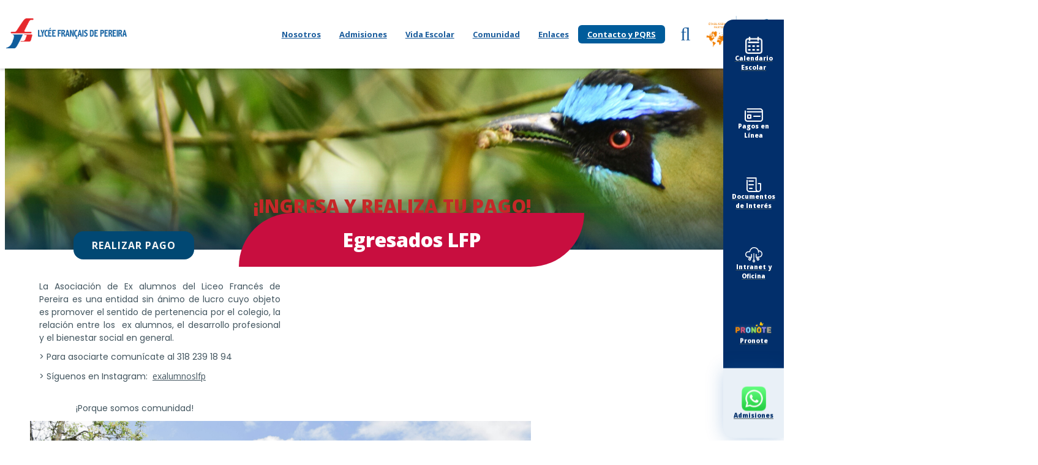

--- FILE ---
content_type: text/html;charset=UTF-8
request_url: https://www.lfp.edu.co/es/ipaginas/ver/G73/18/ex-alumnos/
body_size: 151048
content:
 <!DOCTYPE html>
<html lang="es">

<head><link rel="canonical" href="https://www.lfp.edu.co/es/egresados-lfp-PG18" />
<meta property="og:url" content="https://www.lfp.edu.co/es/egresados-lfp-PG18" />

    <meta name="viewport" content="width=device-width, initial-scale=1.0, maximum-scale=1.0, user-scalable=no">

    <script>function detenerError(e){/*console.log(e);*/return true}window.onerror=detenerError</script>
				<!-- Global site tag (gtag.js) - Google Analytics -->
				<script async src="https://www.googletagmanager.com/gtag/js?id=G-25S0EMZZMZ"></script>
				<script>
					window.dataLayer = window.dataLayer || [];
					function gtag(){dataLayer.push(arguments);}
					gtag('js', new Date());

					gtag('config', 'G-25S0EMZZMZ');

					gtag('event', 'PageGear:Paginas', {
						'event_category': 'Function:ver',
						'event_label': 'Param:18'
					});

				</script>
			<script defer src="https://www.googletagmanager.com/gtag/js?id=AW-432366306"></script> <script> window.dataLayer = window.dataLayer || []; function gtag(){dataLayer.push(arguments);} gtag("js", new Date()); gtag("config", "AW-432366306"); </script><script defer src="https://www.googletagmanager.com/gtag/js?id=AW-351581574"></script> <script> window.dataLayer = window.dataLayer || []; function gtag(){dataLayer.push(arguments);} gtag("js", new Date()); gtag("config", "AW-351581574"); </script><script  src="https://www.pagegear.co/es/CDN/js/jquery/jquery-1.11.0.min.js" type="text/javascript"></script>
<script src="https://cdn.onesignal.com/sdks/OneSignalSDK.js" defer></script><script>var OneSignal = window.OneSignal || []; OneSignal.push(function() {OneSignal.init({appId: "190a3707-6f10-4b1c-a3fc-351de6a9a468", });});</script>
			<link rel="preload" href="https://s3.pagegear.co/static/bootstrap/3.3.5/css/bootstrap-clean.min.css" as="style" onload="this.onload=null;this.rel='stylesheet'">
			<noscript><link rel="stylesheet" href="https://s3.pagegear.co/static/bootstrap/3.3.5/css/bootstrap-clean.min.css"></noscript>
		<script  src="https://s3.pagegear.co/static/bootstrap/3.3.5/js/bootstrap.min.js" type="text/javascript" defer></script>

			<link rel="preload" href="https://www.pagegear.co/es/editor/ContentBuilder/pge_editor.css?v14" as="style" onload="this.onload=null;this.rel='stylesheet'">
			<noscript><link rel="stylesheet" href="https://www.pagegear.co/es/editor/ContentBuilder/pge_editor.css?v14"></noscript>
		
			<link rel="preload" href="https://www.pagegear.co/es/dominios/exusmultimedia/plantillas/2017/recursos/editor-global.css?2026012400" as="style" onload="this.onload=null;this.rel='stylesheet'">
			<noscript><link rel="stylesheet" href="https://www.pagegear.co/es/dominios/exusmultimedia/plantillas/2017/recursos/editor-global.css?2026012400"></noscript>
		
			<link rel="preload" href="https://s3.pagegear.co/static/editor/contentbuilder/4.1.2/assets/minimalist-blocks/content.css?v12" as="style" onload="this.onload=null;this.rel='stylesheet'">
			<noscript><link rel="stylesheet" href="https://s3.pagegear.co/static/editor/contentbuilder/4.1.2/assets/minimalist-blocks/content.css?v12"></noscript>
		<script  src="https://www.pagegear.co/es/CDN/js/PageGearInit.4.0.9.js?9" type="text/javascript" defer></script>
<meta charset="utf-8">
<title>Egresados LFP</title><meta name="Generator" content="PageGear | Exus.com.co"/>
<meta name="PageGearCacheID" content="da0b2d901edda1b6a4d4cc0fa1929a58-0"/>
<meta name="description" content="Egresados LFP, ?> La Asociación de Ex alumnos del Liceo Francés de Pereira es una entidad sin ánimo de lucro cuyo objeto es promover el sentido de pertenen"/>
<meta name="category" content="Paginas"/>
<meta name="robots" content="INDEX,FOLLOW,ARCHIVE"/>
<meta name="Distribution" content="global"/>
<meta name="rating" content="general"/>
<script type="application/ld+json">{"@context":"https:\/\/schema.org","@type":"WebSite","url":"https:\/\/www.lfp.edu.co\/es\/ipaginas\/ver\/G73\/18\/ex-alumnos\/","name":"Egresados LFP","description":"Egresados LFP, ?> La Asociación de Ex alumnos del Liceo Francés de Pereira es una entidad sin ánimo de lucro cuyo objeto es promover el sentido de pertenen","publisher":"PageGear Cloud","potentialAction":{"@type":"SearchAction","target":"https:\/\/www.lfp.edu.co\/es\/buscar\/?q={search_term}","query-input":"required name=search_term"},"author":{"@type":"Organization","url":"https:\/\/www.lfp.edu.co","name":"Lfp.edu.co"}}</script><meta property="og:title" content="Egresados LFP"/>
<meta property="og:type" content="website"/>
<meta property="og:image" content="https://www.lfp.edu.co/es/dominios/lfp.edu.co/upload/caratula.jpg?v1"/>
<meta property="og:site_name" content="Egresados LFP"/>
<meta property="og:description" content="Egresados LFP, ?> La Asociación de Ex alumnos del Liceo Francés de Pereira es una entidad sin ánimo de lucro cuyo objeto es promover el sentido de pertenen"/>
<meta property="fb:admins" content="518506981"/>
<meta name="twitter:site" content="@exusmultimedia">
<meta name="twitter:creator" content="@exusmultimedia">
<meta name="twitter:card" content="summary_large_image">
<meta name="twitter:title" content="Egresados LFP">
<meta name="twitter:description" content="Egresados LFP, ?> La Asociación de Ex alumnos del Liceo Francés de Pereira es una entidad sin ánimo de lucro cuyo objeto es promover el sentido de pertenen">
<meta name="twitter:image:src" content="https://www.lfp.edu.co/es/dominios/lfp.edu.co/upload/caratula.jpg?v1">
<script>var pgeurlreal = "https://www.lfp.edu.co/es/"; var pgeuploaddir = "pge/upload/"; </script>
<link rel="shortcut icon" href="https://www.lfp.edu.co/es/dominios/lfp.edu.co/upload/favicon.ico" />
<link rel="alternate" type="application/rss+xml" title="Egresados LFP" href="https://www.lfp.edu.co/es/rss.xml" />
<link rel="dns-prefetch" href="//www.pagegear.co" />
<link rel="dns-prefetch" href="//s3.pagegear.co" />
<link rel="dns-prefetch" href="//www.google.com" />
<link rel="dns-prefetch" href="//www.google-analytics.com" />
<link rel="dns-prefetch" href="//www.googleadsservices.com" />
<link rel="dns-prefetch" href="//www.googletagmanager.com" />
<link rel="dns-prefetch" href="//fonts.googleapis.com" />
<link rel="dns-prefetch" href="//fonts.gstatic.com" />
<link rel="stylesheet" href="/es/CDN/pagegear_styleguide/styleguide.css?v1"/>
<script  src="https://www.pagegear.co/es/dominios/lfp.edu.co/plantillas/2022/recursos/wow.min.js" type="text/javascript" defer></script>


    <link href="https://fonts.googleapis.com/css2?family=Open+Sans:wght@300;400;500;600;700;800;900&display=swap" rel="stylesheet">
    


    <link type="text/css" rel="stylesheet" href="https://www.pagegear.co/es/dominios/lfp.edu.co/plantillas/2022/recursos/jquery.mmenu.all.css?v008" />
    <script type="text/javascript" src="https://www.pagegear.co/es/dominios/lfp.edu.co/plantillas/2022/recursos/jquery.mmenu.all.js?v008"></script>
    <link rel="stylesheet" href="https://www.pagegear.co/es/dominios/lfp.edu.co/plantillas/2022/recursos/design.css?v011" />
    <link rel="stylesheet" href="https://www.pagegear.co/es/dominios/lfp.edu.co/plantillas/2022/recursos/tablet.css?v007" media="screen and (min-width: 768px)">
    <link rel="stylesheet" href="https://www.pagegear.co/es/dominios/lfp.edu.co/plantillas/2022/recursos/desktop.css?v007" media="screen and (min-width: 1200px)">

    <script type="text/javascript" src="https://www.pagegear.co/es/dominios/lfp.edu.co/plantillas/2022/recursos/scripts.js?v011"></script>
</head>





<body class="" id="main-paginas">
    <div id="content-main">
        <header class="home">

            <div class="ct-header">
                <div class="header-content dis-flex">

                    <div class="nav-brand">
                        <a href="https://www.lfp.edu.co/es/" class="dis-blo log">
                            <img src="https://www.pagegear.co/es/dominios/lfp.edu.co/plantillas/2022/recursos/logo_lfp.png"
                                alt="Logo de Liceo Francés de Pereira"
                                class="img-responsive cursor">
                        </a>
                    </div>


                    <div class="content-info-header">


                        <div class="navbar-header">
                            <nav class="main-nav zoomIn">
                                
		<script type='text/javascript'>
		jQuery(function($) {
			$(document).ready(function(){
				$('#menu-main-desktop ul').css({display: 'none'});
				$('#menu-main-desktop li').hover(function(){
					$('.submenu').css({overflow: 'visible'});
					$(this).find('ul:first:hidden').css({visibility: 'visible',display: 'none'}).slideDown(100);
					},function(){
						$(this).find('ul:first').hide();
					});
			});
		});
		</script>
		<ul id="menu-main-desktop"><li class='menuplus_n1_0' target="_blank"><a target="_blank" href="https://www.lfp.edu.co/es/" >Nosotros</a><ul class="submenu" ><li class='' ><a href="https://www.lfp.edu.co/es/ipaginas/ver/G19/10/nuestra-historia/" >Nuestra Historia</a></li><li class='' ><a href="https://www.lfp.edu.co/es/ipaginas/ver/G30/23/espacios/" >Campus Campestre</a></li><li class='' ><a href="https://www.lfp.edu.co/es/ipaginas/ver/G20/20/valores-institucionales/" >Valores Institucionales</a></li><li class='lastMenuPlus ' ><a href="https://www.lfp.edu.co/es/trabaja-con-nosotros-PG49" >Trabaja con Nosotros</a></li></ul></li><li class='menuplus_n1_1' target="_blank"><a target="_blank" href="https://www.lfp.edu.co/es/ipaginas/ver/G14/14/proceso-de-admision/" >Admisiones</a><ul class="submenu" ><li class='' ><a href="https://www.lfp.edu.co/es/ipaginas/ver/G28/19/doble-titulacion/" >Oferta Académica</a></li><li class='lastMenuPlus ' ><a href="https://www.lfp.edu.co/es/ipaginas/ver/G14/14/proceso-de-admision/" >Proceso de Admisiones</a></li></ul></li><li class='menuplus_n1_2' ><a  href="#" >Vida Escolar</a><ul class="submenu" ><li class='' ><a href="https://www.lfp.edu.co/es/ipaginas/ver/G36/32/comedor/" >Comedor</a></li><li class='' ><a href="https://www.lfp.edu.co/es/ipaginas/ver/G37/33/transporte-escolar/" >Transporte</a></li><li class='' ><a href="https://www.lfp.edu.co/es/ipaginas/ver/G38/34/extracurricular/" >Extracurricular</a></li><li class='' ><a href="https://www.lfp.edu.co/es/ipaginas/ver/G34/31/bienestar-estudiantil/" >Bienestar Estudiantil</a></li><li class='lastMenuPlus ' ><a href="https://www.lfp.edu.co/es/ipaginas/ver/G35/30/bibliotecas/" >Bibliotecas</a></li></ul></li><li class='menuplus_n1_3' ><a  href="#" >Comunidad</a><ul class="submenu" ><li class='' ><a href="https://www.lfp.edu.co/es/ipaginas/ver/G76/18/ex-alumnos/" >Egresados</a></li><li class='' ><a href="https://www.lfp.edu.co/es/ipaginas/ver/G24/15/junta-directiva/" >Junta Directiva</a></li><li class='' ><a href="https://www.lfp.edu.co/es/ipaginas/ver/G25/16/padres-de-familia/" >Asociación de Padres</a></li><li class='lastMenuPlus ' ><a href="https://www.lfp.edu.co/es/ipaginas/ver/155/" >Periódico Voilà</a></li></ul></li><li class='menuplus_n1_4' ><a  href="https://www.lfp.edu.co/es/ipaginas/ver/G53/78/enlaces-utiles-pagina/" >Enlaces</a></li><li class='lastMenuPlus' target="_blank"><a target="_blank" href="https://www.lfp.edu.co/es/ipaginas/ver/G68/93/mesa-de-ayuda-y-pqrs/" >Contacto y PQRS</a></li></ul>                            </nav>
                        </div>



                        <div class="nav-mobile">
                            <nav id="menu-mobile" class="main-nav-mobile">
                                <div>
                                    
		<script type='text/javascript'>
		jQuery(function($) {
			$(document).ready(function(){
				$('#menu-main-desktop ul').css({display: 'none'});
				$('#menu-main-desktop li').hover(function(){
					$('.submenu').css({overflow: 'visible'});
					$(this).find('ul:first:hidden').css({visibility: 'visible',display: 'none'}).slideDown(100);
					},function(){
						$(this).find('ul:first').hide();
					});
			});
		});
		</script>
		<ul id="menu-main-desktop"><li class='menuplus_n1_0' target="_blank"><a target="_blank" href="https://www.lfp.edu.co/es/" >Nosotros</a><ul class="submenu" ><li class='' ><a href="https://www.lfp.edu.co/es/ipaginas/ver/G19/10/nuestra-historia/" >Nuestra Historia</a></li><li class='' ><a href="https://www.lfp.edu.co/es/ipaginas/ver/G30/23/espacios/" >Campus Campestre</a></li><li class='' ><a href="https://www.lfp.edu.co/es/ipaginas/ver/G20/20/valores-institucionales/" >Valores Institucionales</a></li><li class='lastMenuPlus ' ><a href="https://www.lfp.edu.co/es/trabaja-con-nosotros-PG49" >Trabaja con Nosotros</a></li></ul></li><li class='menuplus_n1_1' target="_blank"><a target="_blank" href="https://www.lfp.edu.co/es/ipaginas/ver/G14/14/proceso-de-admision/" >Admisiones</a><ul class="submenu" ><li class='' ><a href="https://www.lfp.edu.co/es/ipaginas/ver/G28/19/doble-titulacion/" >Oferta Académica</a></li><li class='lastMenuPlus ' ><a href="https://www.lfp.edu.co/es/ipaginas/ver/G14/14/proceso-de-admision/" >Proceso de Admisiones</a></li></ul></li><li class='menuplus_n1_2' ><a  href="#" >Vida Escolar</a><ul class="submenu" ><li class='' ><a href="https://www.lfp.edu.co/es/ipaginas/ver/G36/32/comedor/" >Comedor</a></li><li class='' ><a href="https://www.lfp.edu.co/es/ipaginas/ver/G37/33/transporte-escolar/" >Transporte</a></li><li class='' ><a href="https://www.lfp.edu.co/es/ipaginas/ver/G38/34/extracurricular/" >Extracurricular</a></li><li class='' ><a href="https://www.lfp.edu.co/es/ipaginas/ver/G34/31/bienestar-estudiantil/" >Bienestar Estudiantil</a></li><li class='lastMenuPlus ' ><a href="https://www.lfp.edu.co/es/ipaginas/ver/G35/30/bibliotecas/" >Bibliotecas</a></li></ul></li><li class='menuplus_n1_3' ><a  href="#" >Comunidad</a><ul class="submenu" ><li class='' ><a href="https://www.lfp.edu.co/es/ipaginas/ver/G76/18/ex-alumnos/" >Egresados</a></li><li class='' ><a href="https://www.lfp.edu.co/es/ipaginas/ver/G24/15/junta-directiva/" >Junta Directiva</a></li><li class='' ><a href="https://www.lfp.edu.co/es/ipaginas/ver/G25/16/padres-de-familia/" >Asociación de Padres</a></li><li class='lastMenuPlus ' ><a href="https://www.lfp.edu.co/es/ipaginas/ver/155/" >Periódico Voilà</a></li></ul></li><li class='menuplus_n1_4' ><a  href="https://www.lfp.edu.co/es/ipaginas/ver/G53/78/enlaces-utiles-pagina/" >Enlaces</a></li><li class='lastMenuPlus' target="_blank"><a target="_blank" href="https://www.lfp.edu.co/es/ipaginas/ver/G68/93/mesa-de-ayuda-y-pqrs/" >Contacto y PQRS</a></li></ul>                                </div>
                            </nav>
                        </div>
                        <div class="icons-header">
                            <a class="toogle-close">
                                <i class="fa fa-close"></i>
                            </a>
                            <a class="toogle-search">
                                <i class="fa fa-search"></i>
                            </a>
                            <a href="#menu-mobile" class="toogle-menu">
                                <i class="fa fa-bars"></i>
                            </a>
                            <div class="form-nav">
                                <form class="content-search-ccd"
                                    onsubmit="window.location='/es/ibuscar/local/?q='+jQuery('#search-field-pcv').val();return false;"
                                    role="form">
                                    <input type="text" name="q" class="form-control search-ccd search-field-pcv input"
                                        placeholder="Buscar..." id="search-field-pcv" value=""
                                        autocomplete="off">
                                    <button type="submit" class="btn-search boton btn-search-ccd"><i
                                            class="fa fa-search"></i></button>
                                </form>
                            </div>

                            <!-- <div class="social-media-header">
                                <a href="#" target="_blank"><span class="bg-icon fa fa-facebook"></span></a>
                                <a href="#" target="_blank"><span class="bg-icon fa fa-instagram"></span></a>
                                <a href="#" target="_blank"><span class="bg-icon fa fa-youtube"></span></a>
                            </div> -->

                        </div>


                        <!-- <div class="languages-select">
                            <div class="language-espanol">
                                <a href="/es/</?=str_replace("/".__pge_lang."/","",__url);?>">
                                    <img src="https://www.pagegear.co/es/dominios/lfp.edu.co/plantillas/2022/recursos/colombia.png" title="Idioma español" alt="Idioma español">
                                </a>
                            </div>
                            <div class="language-frances">
                                <a href="/fr/</?=str_replace("/".__pge_lang."/","",__url);?>">
                                    <img src="https://www.pagegear.co/es/dominios/lfp.edu.co/plantillas/2022/recursos/frances.png" title="Langue frança" alt="Langue française">
                                </a>
                            </div>
                        </div> -->


                        <div class="logo-aefe">
                            <a href="https://www.lfp.edu.co/es/" class="dis-blo log">
                                <img src="https://www.pagegear.co/es/dominios/lfp.edu.co/plantillas/2022/recursos/logo_nuevo_aefe2026.png" alt="Logo de AEFE" class="img-responsive cursor">
                            </a>
                        </div>
                    </div>
                </div>
            </div>

        </header>
            

            
                <style>
                /**** Titulo background *****/
                .bg-title-mtr {
                    position: relative;
                    height: 300px;
                    width: 100%;
                }

                .bg-title-mtr img {
                    object-fit: cover;
                    height: 300px;
                    width: 100%;
                }

                h2.content-box-title {
                    width: 320px;
                    margin: 0 auto;
                    font-size: 2.4rem;
                    line-height: 2.6rem;
                    position: absolute;
                    z-index: 1;
                    color: #fff;
                    top: 24rem;
                    left: calc(50% - 160px);
                    padding: 2.8rem 3.2rem;
                    background-color: #C80E3F;
                    border-radius: 12rem 0 12rem 0;

                }

                @media (min-width: 768px) {
                    .bg-title-mtr {
                        height: 400px;
                    }

                    .bg-title-mtr img {
                        height: 400px;
                    }

                    .bg-title-mtr::before {
                        height: 400px;
                    }

                    h2.content-box-title {
                        font-size: 3.2rem;
                        line-height: 3.2rem;
                        width: 500px;
                        top: 34rem;
                        /* top: 180px; */
                        left: calc(50% - 250px);
                    }

                }
            </style>


            <div class="bg-title-mtr">
                <img class="bg-title-img" src="https://www.pagegear.co/es/dominios/lfp.edu.co/plantillas/2022/recursos/lfp-internas.png">
            </div>

                                    

            

                        <div class="site-content">
                
<div class="content-box">
    <h2 class="content-box-title">Egresados LFP</h2>
    
	<div class="content-area"> <div class="row">

<div class="col-md-12" data-noedit="">

<div class="spacer height-20">

</div>

</div>

</div>

<div class="cbp-block row row-flex">

<div class="col-xs-12 col-md-4" style="text-align: justify;">

	<div class="cbp-h3">

</div>

<p style="font-family: Poppins, sans-serif;">

La Asociación de Ex alumnos del&nbsp;Liceo Francés de Pereira es una entidad sin ánimo de lucro cuyo objeto es&nbsp;promover el sentido de pertenencia por el colegio, la relación entre los&nbsp;<span>

ex alumnos, el desarrollo profesional y el bienestar social en general.&nbsp; &nbsp;&nbsp;</span>

</p>

<p style="font-family: Poppins, sans-serif;">

&gt; Para asociarte comunícate al 318 239 18 94</p>

<p style="font-family: Poppins, sans-serif;">

&gt; Síguenos en Instagram:&nbsp; <a href="https://www.instagram.com/exalumnoslfp/">

<u>

<b>

exalumnoslfp</b>

</u>

</a>

</p>

<p style="font-family: Poppins, sans-serif;">

<br>

&nbsp; &nbsp; &nbsp; &nbsp; &nbsp; &nbsp; &nbsp; &nbsp;¡Porque somos comunidad!&nbsp;</p>

<p>

</p>

<p>

</p>

</div>

<div class="col-xs-12 col-md-8">

	<div class="row-flex">

		<div class="col-xs-7">

			<img src="https://s3.pagegear.co/251/69/documentos_de_interes/dsc_0239.jpg" class="img-fit" alt="">

		</div>

		<div class="col-xs-5">

			<img src="https://s3.pagegear.co/251/69/image1.jpeg" class="img-fit" alt="">

		</div>

		</div>

</div>

</div>

<div class="row clearfix" draggable="false">

<div class="column full center">

<p style="color: rgb(19, 87, 143); font-weight: bold; font-family: Poppins, sans-serif; text-align: center;" class="size-38">

Nuestros Ex Alumnos</p>

</div>

</div>

<div class="cbp-block row">

<div class="col-xs-12 col-md-12">

<div class="row-flex no-gutters">

<div class="col-xs-4">

<img src="https://s3.pagegear.co/251/69/documentos_de_interes/image1_1.jpeg" class="img-fit" alt="">

</div>

<div class="col-xs-4">

<img src="https://s3.pagegear.co/251/69/documentos_de_interes/image1_2.jpeg" class="img-fit" alt="">

</div>

<div class="col-xs-4">

<img src="https://s3.pagegear.co/251/69/documentos_de_interes/image1.jpeg" class="img-fit" alt="">

</div>

</div>

</div>

</div>

<div class="row clearfix" draggable="false">

<div class="column full center">

<p style="font-family: Poppins, sans-serif; color: rgb(19, 87, 143); font-weight: bold; text-align: center;" class="size-38">

Testimonios</p>

</div>

</div>

<div class="row">

<div class="col-md-6">

<div class="list">

<h3 style="font-family: Poppins, sans-serif;">

Alejandra Lopez Castro<br>

<span class="size-16">

Egresada - Promoción 2014</span>

</h3>

<p style="font-family: Poppins, sans-serif;">

<i class="size-14">

"Gracias al Liceo Francés de Pereira pude irme con facilidad a estudiar en un lugar tan bello y lleno de oportunidades como Francia, ellos siempre apoyaron la idea de una carrera fuera de lo común y de ir lejos para lograrlo. Además, ellos siempre nos enseñaron a ser autónomos e independientes para poder llegar tan lejos como lo podamos soñar."</i>

</p>

</div>

</div>

<div class="col-md-6">

<div class="list">

<h3 style="font-family: Poppins, sans-serif;">

Andrés Infante Merheg<br>

<span class="size-16">

Egresado - Promoción 2012</span>

<br>

</h3>

<p style="font-family: Poppins, sans-serif;">

<i>

"Mi nombre es Andrés Infante Merheg, soy arquitecto y me gradué del Liceo Francés de Pereira.&nbsp;En Julio de 2012 empecé a estudiar Arquitectura en la Universidad de Los Andes.&nbsp;Estoy convencido de que el Liceo&nbsp;Francés de Pereira me permitió desarrollar estas herramientas desde muy pequeño, resaltando constantemente, y desde la interdisciplinaridad de su estructura formativa, la importancia que tiene debida la construcción de argumentos y la manera de comunicarlos."</i>

</p>

</div>

</div>

</div>

<div class="row">

<div class="col-md-6">

<div class="list">

<h3 style="font-family: Poppins, sans-serif;">

Esteban Cardona López <br>

<span class="size-16">

Egresado - Promoción 2009</span>

</h3>

<p style="font-family: Poppins, sans-serif;">

<i>

"Ser egresado del Liceo Francés es sinónimo de excelencia e integridad, las raíces que fueron plantadas tras mi paso por allí, fueron, han sido y seguirán siendo fundamentales. Gracias al LFP mucho de lo recorrido hasta ahora ha sido menos tedioso."</i>

</p>

</div>

</div>

<div class="col-md-6">

<div class="list">

<h3 style="font-family: Poppins, sans-serif;">

Juan Jacobo Emura Castro<br>

<span style="font-size: 16px;">

Egresado</span>

</h3>

<p style="font-family: Poppins, sans-serif;">

<i>

"Tengo el más profundo sentimiento de gratitud con el Liceo Francés de Pereira por haber sido un pilar fundamental en mi formación, tanto académica como personal. Gracias por haberme inculcado la importancia de la disciplina como medio para lograr los objetivos planteados, el valor de la confianza en las relaciones interpersonales y una facilidad comunicativa basada en la argumentación."</i>

</p>

</div>

</div>

</div>

<div class="row">

<div class="col-md-6">

<div class="list">

<h3 style="font-family: Poppins, sans-serif;">

Laura Ochoa Pardoux <br>

<span class="size-16">

Egresada</span>

</h3>

<p style="font-family: Poppins, sans-serif;">

<i>

"Tuve la maravillosa oportunidad de&nbsp; cursar el octavo grado en Francia, lo cual me permitió ampliar mis horizontes, apropiarme la biculturalidad como fundamento de mi colegio y de mi binacionalidad, aprender a ser independiente, lograr madurez personal y alcanzar la responsabilidad."&nbsp;</i>

</p>

</div>

</div>

<div class="col-md-6">

<div class="list">

<h3 style="font-family: Poppins, sans-serif;">

Mariana Toro Nader<br>

<span class="size-16">

Egresada - Promoción 2010</span>

<br>

</h3>

<p style="font-family: Poppins, sans-serif;">

<i>

"Hoy no me cabe duda de que los fundamentos de mi carrera profesional responden a los aprendizajes clave que me dejó mi paso por el Liceo Francés. Y le debo al colegio haber permitido que esos talentos y la facilidad para los idiomas florecieran en mí."&nbsp;</i>

</p>

</div>

</div>

</div>

<div class="row clearfix" draggable="false">

<div class="column full center">

<p style="font-family: Poppins, sans-serif; color: rgb(19, 87, 143); font-weight: bold; text-align: center;" class="size-38">

Cuadros Egresados LFP</p>

</div>

</div>

<div class="row">

<div class="col-md-4">

<a href="https://www.lfp.edu.co/es/ipaginas/ver/167/"  target="_blank">

<img src="[data-uri]" alt="" style="margin: 0;float: left;" data-filename="34.png" id="">

</a>

</div>

<div class="col-md-4">

<img src="https://s3.pagegear.co/251/73/imagenes-editor/2026/01/0120_8_536fky.png" alt="" style="margin: 0;float: left;" data-filename="8.png" id="">

</div>

<div class="col-md-4">

<img src="[data-uri]" alt="" style="margin: 0;float: left;" data-filename="35.png" id="">

</div>

</div>

<div class="row">

<div class="col-md-12" data-noedit="">

<div class="spacer height-20">

</div>

</div>

</div>

<div class="row">

<div class="col-md-4">

<a href="https://www.lfp.edu.co/es/ipaginas/ver/149/"  target="_blank">

<img src="https://s3.pagegear.co/251/73/imagenes-editor/2026/01/0123_bk3d3z.jpg" alt="" style="margin: 0;float: left;" data-filename="31.png" id="">

</a>

</div>

<div class="col-md-4">

<a href="https://lfp.pagegear.co/es/ipaginas/ver/159/"  target="_blank">

<img src="[data-uri]" alt="" style="margin: 0;float: left;" data-filename="32.png" id="">

</a>

</div>

<div class="col-md-4">

<a href="https://www.lfp.edu.co/es/ipaginas/ver/166/"  target="_blank">

<img src="[data-uri]" alt="" style="margin: 0;float: left;" data-filename="33.png" id="">

</a>

</div>

</div>

<div class="row">

<div class="col-md-12" data-noedit="">

<div class="spacer height-20">

</div>

</div>

</div>

<div class="row">

<div class="col-md-4">

<a href="https://www.lfp.edu.co/es/promocion-ano-escolar-2018-2019-PG124"  target="_blank">

<img src="https://s3.pagegear.co/251/73/imagenes-editor/2026/01/0123_osedun.jpg" alt="" style="margin: 0;float: left;" data-filename="28.png" id="">

</a>

</div>

<div class="col-md-4">

<a href="https://www.lfp.edu.co/es/ipaginas/ver/147/"  target="_blank">

<img src="https://s3.pagegear.co/251/73/imagenes-editor/2026/01/0123_40p2k4.jpg" alt="" style="margin: 0;float: left;" data-filename="29.png" id="">

</a>

</div>

<div class="col-md-4">

<a href="https://www.lfp.edu.co/es/ipaginas/ver/148/"  target="_blank">

<img src="https://s3.pagegear.co/251/73/imagenes-editor/2026/01/0123_30_lt8zxe.png" alt="" style="margin: 0;float: left;" data-filename="30.png" id="">

</a>

</div>

</div>

<div class="row">

<div class="col-md-12" data-noedit="">

<div class="spacer height-20">

</div>

</div>

</div>

<div class="row">

<div class="col-md-4">

<a href="https://lfp.pagegear.co/es/ipaginas/ver/96/"  target="_blank">

<img src="https://s3.pagegear.co/251/73/imagenes-editor/2026/01/0123_wmhb03.jpg" alt="" style="margin: 0;float: left;" data-filename="25.png" id="">

</a>

</div>

<div class="col-md-4">

<a href="https://lfp.pagegear.co/es/ipaginas/ver/126/"  target="_blank">

<img src="https://s3.pagegear.co/251/73/imagenes-editor/2026/01/0123_ls97hs.jpg" alt="" style="margin: 0;float: left;" data-filename="26.png" id="">

</a>

</div>

<div class="col-md-4">

<a href="https://www.lfp.edu.co/es/promocion-ano-escolar-2017-2018-PG125"  target="_blank">

<img src="https://s3.pagegear.co/251/73/imagenes-editor/2026/01/0123_27_mntafe.png" alt="" style="margin: 0;float: left;" data-filename="27.png" id="">

</a>

</div>

</div>

<div class="row">

<div class="col-md-12" data-noedit="">

<div class="spacer height-20">

</div>

</div>

</div>

<div class="row">

<div class="col-md-4">

<a href="https://lfp.pagegear.co/es/ipaginas/ver/99/"  target="_blank">

<img src="https://s3.pagegear.co/251/73/imagenes-editor/2026/01/0123_vywmlj.jpg" alt="" style="margin: 0;float: left;" data-filename="22.png" id="">

</a>

</div>

<div class="col-md-4">

<a href="https://lfp.pagegear.co/es/ipaginas/ver/98/"  target="_blank">

<img src="https://s3.pagegear.co/251/73/imagenes-editor/2026/01/0123_23_oy02h.png" alt="" style="margin: 0;float: left;" data-filename="23.png" id="">

</a>

</div>

<div class="col-md-4">

<a href="https://lfp.pagegear.co/es/ipaginas/ver/97/"  target="_blank">

<img src="https://s3.pagegear.co/251/73/imagenes-editor/2026/01/0123_24_9ocuf4.png" alt="" style="margin: 0;float: left;" data-filename="24.png" id="">

</a>

</div>

</div>

<div class="row">

<div class="col-md-12" data-noedit="">

<div class="spacer height-20">

</div>

</div>

</div>

<div class="row">

<div class="col-md-4">

<a href="https://www.lfp.edu.co/es/ipaginas/ver/G2/102/2010/"  target="_blank">

<img src="https://s3.pagegear.co/251/73/imagenes-editor/2026/01/0123_qpkk9m.jpg" alt="" style="margin: 0;float: left;" data-filename="19.png" id="">

</a>

</div>

<div class="col-md-4">

<a href="https://lfp.pagegear.co/es/ipaginas/ver/101/"  target="_blank">

<img src="https://s3.pagegear.co/251/73/imagenes-editor/2026/01/0123_20_naezkg.png" alt="" style="margin: 0;float: left;" data-filename="20.png" id="">

</a>

</div>

<div class="col-md-4">

<a href="https://lfp.pagegear.co/es/ipaginas/ver/100/"  target="_blank">

<img src="https://s3.pagegear.co/251/73/imagenes-editor/2026/01/0123_21_wnt07u.png" alt="" style="margin: 0;float: left;" data-filename="21.png" id="">

</a>

</div>

</div>

<div class="row">

<div class="col-md-12" data-noedit="">

<div class="spacer height-20">

</div>

</div>

</div>

<div class="row">

<div class="col-md-4">

<a href="https://www.lfp.edu.co/es/ipaginas/ver/G2/105/2007/"  target="_blank">

<img src="https://s3.pagegear.co/251/73/imagenes-editor/2026/01/0123_16_klg51t.png" alt="" style="margin: 0;float: left;" data-filename="16.png" id="">

</a>

</div>

<div class="col-md-4">

<a href="https://www.lfp.edu.co/es/ipaginas/ver/G2/104/2008/"  target="_blank">

<img src="https://s3.pagegear.co/251/73/imagenes-editor/2026/01/0123_17_gmtk9f.png" alt="" style="margin: 0;float: left;" data-filename="17.png" id="">

</a>

</div>

<div class="col-md-4">

<a href="https://www.lfp.edu.co/es/ipaginas/ver/G2/103/2009/"  target="_blank">

<img src="https://s3.pagegear.co/251/73/imagenes-editor/2026/01/0123_18_i065pr.png" alt="" style="margin: 0;float: left;" data-filename="18.png" id="">

</a>

</div>

</div>

<div class="row">

<div class="col-md-12" data-noedit="">

<div class="spacer height-20">

</div>

</div>

</div>

<div class="row">

<div class="col-md-4">

<a href="https://www.lfp.edu.co/es/ipaginas/ver/G2/108/2004/"  target="_blank">

<img src="https://s3.pagegear.co/251/73/imagenes-editor/2026/01/0123_13_18zpzt.png" alt="" style="margin: 0;float: left;" data-filename="13.png" id="">

</a>

</div>

<div class="col-md-4">

<a href="https://www.lfp.edu.co/es/ipaginas/ver/G2/107/2005/"  target="_blank">

<img src="https://s3.pagegear.co/251/73/imagenes-editor/2026/01/0123_c3nwm.jpg" alt="" style="margin: 0;float: left;" data-filename="14.png" id="">

</a>

</div>

<div class="col-md-4">

<a href="https://www.lfp.edu.co/es/ipaginas/ver/G2/106/2006/"  target="_blank">

<img src="https://s3.pagegear.co/251/73/imagenes-editor/2026/01/0123_15_e5e9s0.png" alt="" style="margin: 0;float: left;" data-filename="15.png" id="">

</a>

</div>

</div>

<div class="row">

<div class="col-md-12" data-noedit="">

<div class="spacer height-20">

</div>

</div>

</div>

<div class="row">

<div class="col-md-4">

<a href="https://www.lfp.edu.co/es/ipaginas/ver/G2/111/2001/"  target="_blank">

<img src="https://s3.pagegear.co/251/73/imagenes-editor/2026/01/0123_10_r19s4i.png" alt="" style="margin: 0;float: left;" data-filename="10.png" id="">

</a>

</div>

<div class="col-md-4">

<a href="https://www.lfp.edu.co/es/ipaginas/ver/G2/110/2002/"  target="_blank">

<img src="https://s3.pagegear.co/251/73/imagenes-editor/2026/01/0123_o1ty5n.jpg" alt="" style="margin: 0;float: left;" data-filename="11.png" id="">

</a>

</div>

<div class="col-md-4">

<a href="https://www.lfp.edu.co/es/ipaginas/ver/G2/109/2003/"  target="_blank">

<img src="https://s3.pagegear.co/251/73/imagenes-editor/2026/01/0123_12_mho73r.png" alt="" style="margin: 0;float: left;" data-filename="12.png" id="">

</a>

</div>

</div>

<div class="row">

<div class="col-md-12" data-noedit="">

<div class="spacer height-20">

</div>

</div>

</div>

<div class="row">

<div class="col-md-4">

<a href="https://www.lfp.edu.co/es/ipaginas/ver/G2/114/1998/"  target="_blank">

<img src="https://s3.pagegear.co/251/73/imagenes-editor/2026/01/0123_7_4y4mft.png" alt="" style="margin: 0px; float: left; width: 100%; height: auto;" data-filename="7.png" id="">

</a>

</div>

<div class="col-md-4">

<a href="https://www.lfp.edu.co/es/ipaginas/ver/G2/113/1999/"  target="_blank">

<img src="https://s3.pagegear.co/251/73/imagenes-editor/2026/01/0123_8_lz8ydo.png" alt="" style="margin: 0;float: left;" data-filename="8.png" id="">

</a>

</div>

<div class="col-md-4">

<a href="https://www.lfp.edu.co/es/ipaginas/ver/G2/112/2000/"  target="_blank">

<img src="https://s3.pagegear.co/251/73/imagenes-editor/2026/01/0123_9_7tpaha.png" alt="" style="margin: 0;float: left;" data-filename="9.png" id="">

</a>

</div>

</div>

<div class="row">

<div class="col-md-12" data-noedit="">

<div class="spacer height-20">

</div>

</div>

</div>

<div class="row">

<div class="col-md-4">

<a href="https://www.lfp.edu.co/es/ipaginas/ver/G2/117/1995/"  target="_blank">

<img src="https://s3.pagegear.co/251/73/imagenes-editor/2026/01/0123_4_hkfkn0.png" alt="" style="margin: 0px; float: left; width: 100%; height: auto;" data-filename="4.png" id="">

</a>

</div>

<div class="col-md-4">

<a href="https://www.lfp.edu.co/es/ipaginas/ver/G2/116/1996/"  target="_blank">

<img src="https://s3.pagegear.co/251/73/imagenes-editor/2026/01/0123_twqcyt.jpg" alt="" style="margin: 0;float: left;" data-filename="5.png" id="">

</a>

</div>

<div class="col-md-4">

<a href="https://www.lfp.edu.co/es/ipaginas/ver/G2/115/1997/"  target="_blank">

<img src="https://s3.pagegear.co/251/73/imagenes-editor/2026/01/0123_t155is.jpg" alt="" style="margin: 0;float: left;" data-filename="6.png" id="">

</a>

</div>

</div>

<div class="row">

<div class="col-md-12" data-noedit="">

<div class="spacer height-20">

</div>

</div>

</div>

<div class="row">

<div class="col-md-4">

<a href="https://www.lfp.edu.co/es/ipaginas/ver/G2/120/1992/"  target="_blank">

<img src="https://s3.pagegear.co/251/73/imagenes-editor/2026/01/0123_1_vzxrxx.png" alt="" style="margin: 0px; float: left; width: 100%; height: auto;" data-filename="1.png" id="">

</a>

</div>

<div class="col-md-4">

<a href="https://www.lfp.edu.co/es/ipaginas/ver/G2/119/1993/"  target="_blank">

<img src="https://s3.pagegear.co/251/73/imagenes-editor/2026/01/0123_hxow1h.jpg" alt="" style="margin: 0;float: left;" data-filename="2.png" id="">

</a>

</div>

<div class="col-md-4">

<a href="https://www.lfp.edu.co/es/ipaginas/ver/G2/118/1994/"  target="_blank">

<img src="https://s3.pagegear.co/251/73/imagenes-editor/2026/01/0123_3_n2tsad.png" alt="" style="margin: 0;float: left;" data-filename="3.png" id="">

</a>

</div>

</div>

										    		<div class="row">

<div class="col-md-12">

<div class="spacer height-60">

</div>

</div>

</div>

		<div class="ui-draggable">

</div>

<div class="ui-draggable">

</div>

<link href="//fonts.googleapis.com/css?family=Poppins:400,600" rel="stylesheet" property="stylesheet" type="text/css">

 </div>
</div>
<img src='/es/api-paginas-pixel-18' width='1' height='1' alt='PageGear Stats' />            </div>
            

                    <section class="right_icons">
                                    <div class="icon_bar">
                        <a href='https://www.lfp.edu.co/calendario' target='_blank' rel="noopener noreferrer">
                            <img src="https://s3.pagegear.co/251/content_block/3/items/es/10_1920x1080.png?8617266" alt="Imagen de Calendario Escolar">
                            <p>Calendario Escolar</p>
                        </a>
                    </div> 
                                    <div class="icon_bar">
                        <a onclick='openPopUp()' rel="noopener noreferrer">
                            <img src="https://s3.pagegear.co/251/content_block/3/items/es/12_1920x1080.png?8617270" alt="Imagen de Pagos en Línea">
                            <p>Pagos en Línea</p>
                        </a>
                    </div> 
                                    <div class="icon_bar">
                        <a href='https://www.lfp.edu.co/doc-interes' rel="noopener noreferrer">
                            <img src="https://s3.pagegear.co/251/content_block/3/items/es/14_1920x1080.png?8617274" alt="Imagen de Documentos de Interés">
                            <p>Documentos de Interés</p>
                        </a>
                    </div> 
                                    <div class="icon_bar">
                        <a href='https://www.lfp.edu.co/intranet' target='_blank' rel="noopener noreferrer">
                            <img src="https://s3.pagegear.co/251/content_block/3/items/es/13_1920x1080.png?8617272" alt="Imagen de Intranet y Oficina">
                            <p>Intranet y Oficina</p>
                        </a>
                    </div> 
                                    <div class="icon_bar">
                        <a href='https://www.lfp.edu.co/pronote' target='_blank' rel="noopener noreferrer">
                            <img src="https://s3.pagegear.co/251/content_block/3/items/es/11_1920x1080.png?8617268" alt="Imagen de Pronote">
                            <p>Pronote</p>
                        </a>
                    </div> 
                
                <div class="icon_whatsapp">
                    <a href='https://www.lfp.edu.co/whatsapp' target='_blank' rel="noopener noreferrer">
                        <img src="https://s3.pagegear.co/251/content_block/3/bloques/es/caratula_3_1800x700.png?8617233" alt="Imagén de icono de whatsapp">
                        <p>Admisiones</p>
                    </a>
                </div>
            </section>
        
        <footer class="footer-ccd">
            <div class="bg-footer">
                <div class="content-footer">
                    <div class="footer-info">
                        <div class="info">
                            <img src="https://www.pagegear.co/es/dominios/lfp.edu.co/plantillas/2022/recursos/logo_lfp.png"
                                alt="Liceo Francés de Pereira">
                            <div class="social-media-footer">
                                <a href="https://www.facebook.com/LiceoFrancesdePereira/" target="_blank"><span class="bg-icon fa fa-facebook"></span></a>
                                <a href="https://www.youtube.com/channel/UC_ZGZxYW2hQsculNpgh9DHg" target="_blank"><span class="bg-icon fa fa-youtube-play"></span></a>
                                <a href="https://www.instagram.com/lfdepereira/?hl=es" target="_blank"><span class="bg-icon fa fa-instagram"></span></a>
                                <a href="https://mobile.twitter.com/lfdepereira" target="_blank"><span class="bg-icon fa fa-twitter"></span></a>
                            </div>
                        </div>


                        <div class="menus">

                            <div class="one-block">
                                <div class="enlaces">
                                    <h4>ENLACES DIRECTOS</h4>
                                    <ul id="menu-footer" class="menu-footer"><li id="first"  class="menu-footer_item0" ><a href="https://www.lfp.edu.co/es/ipaginas/ver/G14/14/proceso-de-admision/"  class=""   >Admisiones</a></li><li class="menu-footer_item1" ><a href="https://www.lfp.edu.co/es/zonapagos-PG150"  class=""   >Pagos en Línea</a></li><li id="last"  class="menu-footer_item2" ><a href="https://www.lfp.edu.co/es/ipaginas/ver/G68/93/mesa-de-ayuda-y-pqrs/"  class=""   >PQRS</a></li></ul>                                </div>
                            </div>

                            <div class="two-block">
                                <div class="row footer_menus">
  
  <div class="col-xs-12 col-md-3"><div class="embed-responsive embed-responsive-16by9"><iframe width="100%" height="400" frameborder="0" scrolling="no" marginheight="0" marginwidth="0" class="mg1" <iframe="" src="https://www.google.com/maps/embed?pb=!1m18!1m12!1m3!1d3975.9585463258804!2d-75.69812362415573!3d4.7771067409886605!2m3!1f0!2f0!3f0!3m2!1i1024!2i768!4f13.1!3m3!1m2!1s0x8e38879945776aa9%3A0x717eda5daa859899!2sLycee%20Francais%20de%20Pereira!5e0!3m2!1sen!2sus!4v1759753554532!5m2!1sen!2sus" style="border:0;" allowfullscreen="" loading="lazy" referrerpolicy="no-referrer-when-downgrade"></iframe></div></div><div class="col-xs-12 col-md-3"><img src="https://s3.pagegear.co/251/69/imagenes-editor/2022/11/1129_group_6_x6nygm.png" alt="" data-filename="Group 6.png" id="" style="width: 11.9522%; height: auto;"><div class="spacer height-20"></div><b style="text-align: justify; color: rgb(2, 47, 107);">Km 5 vía a Armenia<br></b><b style="text-align: justify; color: rgb(2, 47, 107);">Pereira, Risaralda<br></b><b style="text-align: justify; color: rgb(2, 47, 107);">Colombia</b></div>
  
  <div class="col-xs-12 col-md-3"><img src="https://s3.pagegear.co/251/69/imagenes-editor/2022/11/1129_group_7_9ywpt1.png" alt="" data-filename="Group 7.png" id="" draggable="false"><p><span style="color: rgb(2, 47, 107);" class="size-14"><b>(606) 349 9487</b></span><br></p></div>
  
  
  <div class="col-xs-12 col-md-3"><img src="https://s3.pagegear.co/251/69/imagenes-editor/2022/11/1129_group_6_1_xe8dlo.png" alt="" data-filename="Group 6-1.png" id=""><br><p><span color="#022f6b"><b>contact@lfp.edu.co</b></span></p></div>

</div>                            </div>
                        </div>
            </div>
            </div>

                <div class="content-copy">
                    <div class="copy">
                        <p> 2026 ©Liceo Frances de Pereira. Todos los Derechos Reservados</p>
                    </div>
                    <div class="design-web">
                        <p><a href="https://www.exus.com.co/?utm_source=lfp.edu.co&utm_medium=Link-Powered-By rel="nofollow" " target="_blank">Diseñado por Exus™</a> | <a class="pwb-exus-2" href="https://www.smsmasivo.com.co" title="Plataforma para enviar mensajes de texto masivos fácil y rápido" rel="nofollow" ">Diseñado por Exus™ | Diseño de Páginas Web Administrables</a></p>
                    </div>
                </div>




            </div>
        </footer>
    </div>

    		<div class="modal modal-popUp fade" tabindex="-1" role="dialog">
	        <div class="modal-dialog" role="document">
	            <div class="modal-content">
	                <button type="button" class="close" data-dismiss="modal" aria-label="Close"><span aria-hidden="true">&times;</span></button>
	                <div class="modal-body">
	                    <div class="page-popup">
	                        <div class="row"><div class="col-md-12" data-noedit=""><div class="spacer height-40"></div></div></div><div class="row"><div class="text-center col-md-12"><div class="display"><h1 style="color: rgb(198, 40, 40); text-align: center;">¡INGRESA Y REALIZA TU PAGO!</h1></div></div></div><div class="row"><div class="col-md-12" data-noedit=""><div class="spacer height-20"></div></div></div><div class="row"><div class="col-md-12 text-center"><a href="https://lfp.phidias.co/" style="display: inline-block; text-decoration: none; transition: 0.16s; border-style: solid; cursor: pointer; background-color: rgb(1, 72, 115); color: rgb(247, 247, 247); border-color: rgb(1, 72, 115); border-width: 2px; border-radius: 16px; padding: 13px 28px; line-height: 1; text-transform: uppercase; font-weight: 700; font-size: 16px; letter-spacing: 1px;" title="Zona transaccional" target="_blank" data-hover-bgcolor="rgb(193,39,39)" onmouseover="this.setAttribute('data-style',this.style.cssText);if(this.getAttribute('data-hover-bordercolor')) this.style.borderColor=this.getAttribute('data-hover-bordercolor');if(this.getAttribute('data-hover-bgcolor')) this.style.backgroundColor=this.getAttribute('data-hover-bgcolor');if(this.getAttribute('data-hover-color')) this.style.color=this.getAttribute('data-hover-color');" onmouseout="this.setAttribute('style',this.getAttribute('data-style'));this.removeAttribute('data-style')" data-hover-bordercolor="rgb(198,40,40)">REALIZAR PAGO</a></div></div>	                    </div>
	                </div>
	            </div>
	        </div>
	    </div>


        <script>
        function openPopUp(){
            $('.modal-popUp').modal();

            $('.modal-backdrop').insertAfter( $('#content-main') );
            $('.modal-popUp').insertAfter( $('body') );
        }
    </script>


<div id="pge_ssl_widget" style="zoom:0.5;position: fixed; left: 0px; bottom: 0px; width: 113px; height: 114px; background: url(/es/CDN/ssl/ssl_left.png) left bottom no-repeat; z-index: 2;"></div>

<script defer src="https://static.cloudflareinsights.com/beacon.min.js/vcd15cbe7772f49c399c6a5babf22c1241717689176015" integrity="sha512-ZpsOmlRQV6y907TI0dKBHq9Md29nnaEIPlkf84rnaERnq6zvWvPUqr2ft8M1aS28oN72PdrCzSjY4U6VaAw1EQ==" data-cf-beacon='{"version":"2024.11.0","token":"bf52f807844b40babace804d191b2cbc","r":1,"server_timing":{"name":{"cfCacheStatus":true,"cfEdge":true,"cfExtPri":true,"cfL4":true,"cfOrigin":true,"cfSpeedBrain":true},"location_startswith":null}}' crossorigin="anonymous"></script>
</body>

</html>

--- FILE ---
content_type: text/css
request_url: https://www.pagegear.co/es/dominios/lfp.edu.co/plantillas/2022/recursos/design.css?v011
body_size: 4862
content:
@charset "utf-8";

:root {
  --rojo: #8a161b;
  --gris: #ececec;
  --txt: #41545e;
}

html {
  font-family: 'Open Sans', sans-serif;
  font-size: 10px;
}

body, td, th, input, select, textarea, p, h1, h2, h3, h4, h5, h6, a, li { font-family: 'Open Sans', sans-serif; color: #41545e; }
body, td, th, input, select, textarea { font-size: 14px; }



h1, h2, h3, h4 {
  font-weight: 600;
  color: #1A5C9C;
  /* text-align: center;
  padding-bottom: 20px;
  padding-top: 12px; */
}

h5 {
  color: #1A5C9C;
}
h6 {
  color: #1A5C9C;
}
/* Estilos para las zebras */
.zebra {
  margin-top: 15px;
  margin-bottom: 20px;
}
.zebra td {
  border-bottom: 1px solid #f1f1f1;
}
.zebra tr.alt td {
  background: #f7f7f7;
}
.zebra tr.over td {
  background: #e2e2e2;
}
.zebra tr.title td {
  background-color: #d6d6d6;
  border-bottom-width: 1px;
  border-bottom-style: solid;
  border-bottom-color: #999;
}

.carousel-control.right, .carousel-control.left{background-image:none !important;}
.carousel-inner>.item>a>img, .carousel-inner>.item>img {margin: auto;}

/* Retoques al jQuery UI*/
.margin {
  margin: 5px;
}
.clear {
  clear: both;
}
#MenuVertical {
  padding: 0;
  margin: 0;
  width: 172px;
  float: left;
  margin-right: 27px;
}
#MenuVertical li {
  list-style-position: inside;
  list-style-type: none;
  padding: 0px;
  margin-top: 3px;
  margin-right: 0px;
  margin-bottom: 0px;
  margin-left: 0px;
  list-style-image: url(vineta.gif);
}
#MenuVertical li a {
  color: #3e545f;
  display: inline;
  list-style-position: inside;
  list-style-type: none;
  padding: 0px;
  font-size: 13px;
  font-weight: normal;
  text-decoration: none;
  margin: 0px;
}
.btn-default.disabled,
.btn-default.disabled.active,
.btn-default.disabled.focus,
.btn-default.disabled:active,
.btn-default.disabled:focus,
.btn-default.disabled:hover,
.btn-default[disabled],
.btn-default[disabled].active,
.btn-default[disabled].focus,
.btn-default[disabled]:active,
.btn-default[disabled]:focus,
.btn-default[disabled]:hover,
fieldset[disabled] .btn-default,
fieldset[disabled] .btn-default.active,
fieldset[disabled] .btn-default.focus,
fieldset[disabled] .btn-default:active,
fieldset[disabled] .btn-default:focus,
fieldset[disabled] .btn-default:hover {
  border-color: #ffe3a3 !important;
  background: #ffe3a3 !important;
  color: #000 !important;
}
.btn-default {
  color: #000 !important;
  background-color: #fff !important;
  border-color: #000 !important;
  transition: all 0.3s ease;
}
.btn-default:hover {
  border-color: #F4B72A !important;
  background-color: #F4B72A !important;
  transition: all 0.3s ease;
  color: #fff !important;
}
/* Paddings */

.p-x {
  padding-left: 0px !important;
  padding-right: 0px !important;
}
.p-y {
  padding-top: 0px !important;
  padding-bottom: 0px !important;
}
.p-0 {
  padding: 0px;
}
.p-1 {
  padding: 1em;
}
.p-2 {
  padding: 2em;
}
.p-3 {
  padding: 3em;
}
.p {
  padding: 1em;
}

.d-flex {
  display: flex;
}

/* Tags */
p {
  font-weight: 300;
  line-height: 1.5;
  text-align: justify;
}
a {
  transition: all 0.3s ease-in-out;
}
a:hover {
  text-decoration: none;
  color: var(--azul);
}
a:visited,
a:active,
a:focus {
  text-decoration: none !important;
}
*:focus {
  outline: none !important;
}
/*------------*/
section.home-section {
  padding-top: 79px;
}

.content-box {
  max-width: 1200px;
  margin: 0 auto;
  padding: 12px;
}

.site-content {
  padding-top: 14rem;
  max-width: 1200px;
  margin: 0 auto;
}

#main-paginas:not(.pag_admin) .site-content {
  padding-top: 0px;
}



/*------------*/

.img-zoom-in,
.img-zoom-out {
  overflow: hidden;
}
.img-zoom-in img,
.img-zoom-out img {
  transition: all 0.3s ease-in-out;
}
.img-zoom-in:hover img {
  transform: scale(1.15);
}
.img-zoom-out img {
  transform: scale(1.15);
}
.img-zoom-out:hover img {
  transform: scale(1);
}
/* Fonts */
.text-upper {
  text-transform: uppercase;
}

.w-100 {
  width: 100%;
}

.mm-slideout {
  z-index: 99;
}

/******* Titutlos paginas internas ********/

h2.content-box-title {
  font-weight: 900;
  color: #093467;
  font-size: 2rem;
  position: relative;
  text-align: center;
  padding-bottom: 2rem;
}









/***********************************/

/* HEADER */
header.home {
  position: fixed;
  width: 100%;
  z-index: 9;
  top: 0;
  left: 0;
  background: #fff;
  box-shadow: 0 2px 4px #0003;
  transition: all 0.4s ease;
}

.header-content {
  display: flex;
  justify-content: space-between;
  align-items: center;
  padding: 0.8rem 1rem;
  height: 80px;
}

.header-content.active {
  justify-content: center;
}

.content-info-header {
  display: flex;
  place-content: center;
  place-items: center;
}

.logo-aefe {
  display: none;
  padding-left: 2rem;
}

.logo-aefe.disabled {
  display: none;
}

.logo-aefe img {
  object-fit: contain;
  max-height: 6rem;
}

.nav-brand {
  max-width: 200px;
  transition: all 0.3s ease;
}
.nav-brand img {
  transition: all 0.3s ease;
  width: 100%;
}

.languages-select {
  display: flex;
  flex-direction: column;
  gap: .8rem;
  padding: 0 0 0 1.2rem;
}

.languages-select .language-espanol img,
.languages-select .language-frances img {
  /* height: 2.4rem;
  width: 2.4rem;
  border-radius: 50%; */
  object-fit: cover;
}

/*para quitar los submenus en la vista responsive*/
.social-links,
.main-nav-mobile {
  display: none;
}
/*para quitar los submenus en la vista de escritorio*/
/* #menu-main> li > ul {
	display: none;
} */
#menu-main > li > ul {
  color: #000 !important;
}

.toogle-search,
.toogle-close {
  cursor: pointer;
}


a.toogle-menu,
.toogle-search {
  /*boton del menu responsive*/
  color: #1A5C9C;
  font-size: 30px;
  padding: 0 5px;
  line-height: 1;
}

a.toogle-search.disabled {
  display: none;
}

a.toogle-menu:active,
.toogle-search:active,
a.toogle-menu:hover,
.toogle-search:hover,
a.toogle-menu:focus,
.toogle-search:focus {
  color: #1A5C9C;
}

.toggle-active {
  display: block !important;
}

.toggle-disable {
  display: none !important;
}

.mm-menu {
  z-index: 20;
  background: linear-gradient(164.53deg, #1A5C9C 0%, rgba(28, 93, 210, 0.8) 119.55%);
  border-color: rgba(28, 93, 210, 0.1);
  color: #fff;
}
ul.mm-listview {
  display: block !important;
}
.mm-menu .mm-navbar a,
.mm-menu .mm-navbar > * {
  color: #fff;
}

.mm-listitem a {
  white-space: normal;
}

.mm-listitem .mm_arrow_down {
  display: none;
}


.mm-panels > .mm-panel > .mm-listview {
  margin: 0 -20px;
}
.mm-menu .mm-listview .mm-btn_next::after {
  border-color: #fff;
}
.mm-menu .mm-btn::after,
.mm-menu .mm-btn::before {
  border-color: #fff;
}
.navbar-header {
  display: none;
}
.navbar-header.disabled {
  display: none;
}
.mm-menu .mm-navbar a,
.mm-menu .mm-navbar > * {
  color: #fff;
  font-weight: bold;
}
.mm-wrapper_opening
  [class*="mm-menu_pagedim"].mm-menu_opened
  ~ .mm-page__blocker {
  opacity: 0.6 !important;
}
.mm-menu .mm-listview a:not(.mm-btn_next) {
  color: #fff !important;
  font-weight: 600;
}
.mm-navbars_bottom {
  height: 47px;
  background: #000000a6;
}
.bg-icon {
  font-size: 25px;
}
.bg-icon > span {
  display: flex;
  justify-content: center;
  align-items: center;
  margin: auto;
  color: #fff;
}

#redes_laterales {
  display: none;
}
/***** End header ******/

/*** quitar para no estorbar ***/
#pge_ssl_widget {
  display: none;
}
/*****************************/

/********  Search header   *********/

/**** ocultar y mostrar buscador ****/

.toogle-close {
  display: none;
  font-size: 2.4rem;
  border-radius: 50%;
  border: 2px solid #1A5C9C;
  color: #1A5C9C;
  height: 38px !important;
  width: 38px !important;
}

.toogle-close:hover,
.toogle-close:active,
.toogle-close:focus {
  color: #1A5C9C;
}


.toogle-close.active {
  display: flex;
  place-content: center;
  place-items: center;
}


.icons-header.active{
  display: flex;
  flex-direction: row-reverse;
  /* gap: 20px; */
  gap: 8px;
  /* width: 100% !important; */
  place-items: center;
  place-content: center;
  width: 100%;
}

form.content-search-ccd.active {
  display: flex;
  width: 70vw;
  margin: 0 auto;
}

.nav-brand.disabled {
  display: none;
  transition: all .3s ease-in-out;
}

form.content-search-ccd {
  display: none;
  /* display: flex; */
  min-width: 210px;
  /* max-width: 280px; */
  position: relative;
}

input.search-ccd {
  /* background-color: #f7f7f7; */
  background-color: #e8e8e8;
  border: none;
  outline: none;
  height: 52px;
  font-size: 1.4rem;
  padding: 8px 40px 8px 12px;
  box-shadow: none;
  transition: width .3s ease;
}

input.search-ccd:hover,
input.search-ccd:active,
input.search-ccd:focus {
  box-shadow: none;
  border: none;
}

button.btn-search-ccd {
  position: absolute;
  right: 0;
  padding-right: 12px;
  border: none;
  height: 52px;
  background-color: transparent;
  font-size: 2rem;
}

/********+++++++++++++++*********/





/******** End header *********/





/******** Section Banner Home ********/

.slider-home {
    position: relative;
    /* min-height: 200px; */
}

/* .slick-list {
    min-height: 200px;
} */

.slick-arrow {
  position: absolute;
  z-index: 6;
  display: flex;
  place-content: center;
  place-items: center;
  color: #1A5C9C;
  background-color: #ffffff;
  border-radius: 50%;
  height: 20px;
  width: 20px;
  cursor: pointer;
}

.slick-arrow:hover,
.slick-arrow:active,
.slick-arrow:focus {
    transition: all .3s ease-in-out;
    color: #fff;
    background-color: #1A5C9C
}

span.arrow-left,
span.arrow-right {
    transform: translateY(-50%);
    top: 50%;
}

span.arrow-left {
    left: 12px;
    padding-right: 2px;
}
span.arrow-right {
    right: 12px;
    padding-left: 2px;
}

.slick-arrow {
    font-size: 2rem;
}




/**** Slick docks *****/

ul.slick-dots {
  list-style: none;
  display: flex;
  gap: 8px;
  place-content: center;
  padding: 32px 0 0 0;
}

ul.slick-dots li button {
  border: none;
  width: 16px;
  height: 16px;
  background-color: #ffdddd;
  color: transparent;
  border-radius: 50%;
  transition: all 0.5s ease-in;
}

ul.slick-dots li.slick-active button,
ul.slick-dots li.slick-active button {
  background-color: #d20c3d;
}

/**********************/









/*******************/

/**** banner ***/

.content-banner {
    position: relative;
    /* max-height: 560px; */
    min-height: 240px;
}

.content-banner img {
    object-fit: cover;
    /* min-height: 200px; */
    margin: 0 auto;
    width: 100%;
}

.banner-detalles {
  padding: 8px 40px;
  position: absolute;
  top: 50%;
  left: 50%;
  transform: translate(-50%, -50%);
  max-width: 340px;
  min-width: 300px;
  z-index: 2;
}

.banner-detalles h1 {
  font-size: 1.6rem;
  font-weight: 500;
  color: #fff;
  margin: 0;
  text-align: start;
  line-height: 2.2rem;
  /* text-shadow: -1px 1px 3px #f2f1f1; */
}

.banner-detalles p {
  font-size: .8rem;
  font-weight: 600;
  color: #fff;
  padding: 4px 0;
  margin: 0px 0 12px 0;
  line-height: 1.2rem;
  /* text-shadow: -1px 1px 3px #f2f1f1; */
}

/* .button-ccd {
  background-color: #f4b72a;
  border-radius: 6px;
  padding: 8px 30px;
  padding: 6px 20px;
  font-weight: 600;
  color: #fff;
  font-size: 1.2rem;
}

.button-ccd:hover,
.button-ccd:active,
.button-ccd:focus {
  color: white;
  background-color: #eea700;
  transition: all 0.5 ease-in-out;
} */


/********  End  Section Banner Home ********/







/**** Start News ****/

.bg_container_news {
  display: flex;
  flex-direction: column;
  place-content: center;
  place-items: center;
  gap: 1.2rem;
  position: relative;
  padding: 2.8rem 1.2rem;
  /*overflow: hidden;*/
}

.bg_container_news::before {
  content: "";
  position: absolute;
  /* background: url(./bg_noticias.png) center/cover no-repeat; */
  background: url(./bg_noticias_nuevoFondo2.png) center/cover no-repeat;
  height: 100%;
  width: 100%;
  top: 0;
  /*inset: 0;*/
  z-index: -1;
}

.container_news h2 {
  font-size: 5rem;
  font-weight: 900;
  color: #fff;
  text-align: center;
}

.container_news a.view-all {
  font-size: 1.4rem;
  font-weight: 900;
  background-color: #C90E3F;
  color: #fff;
  padding: .8rem 2.8rem;
  border-radius: .8rem;
}


.container_articles_news {
  display: flex;
  flex-wrap: wrap;
  place-content: center;
  place-items: center;
  gap: 2.4rem;
  max-width: 120rem;
  margin: 0 auto;
  padding-top: 2.8rem;
}

article.new {
  display: flex;
  min-width: 30rem;
  height: 22rem;
  border-radius: 2rem;
  filter: drop-shadow(0px 18px 36px rgba(11, 75, 124, 0.064139));
  transition: transform .8s cubic-bezier(0.25, 0.46, 0.45, 0.94);
}

article.new:hover {
  transform: translateY(-1.2rem);
  transition: transform .5s cubic-bezier(0.25, 0.46, 0.45, 0.94);

}

article.new .new_header,
article.new .new_header img {
  /* height: 21.5rem; */
  height: 22rem;
  min-width: 14rem;
  border-radius: 2rem 0 0 2rem ;
  width: 100%;
}

article.new .new_header img {
  object-fit: cover;
}

article.new .new_body {
  display: flex;
  flex-direction: column;
  place-content: center;
  place-items: start;
  padding: 1.2rem;
  background-color: #fff;
  border-radius: 0 2rem 2rem 0;
  height: 100%;
}

article.new .new_body h3,
article.new .new_body p {
  color: #022F6B;
  text-align: start;
}

article.new .new_body h3 {
  font-size: 1.2rem;
  font-weight: 900;
}

article.new .new_body p {
  font-size: 1rem;
  font-weight: 500;
}

article.new .new_body a {
  font-size: 1rem;
  font-weight: 900;
  padding: .8rem 2rem;
  border-radius: .8rem;
  background-color: #093467;
  color: #fff;
}

/**** End News ****/




/***** Start Cards Home Section ******/

section.container_cards {
  padding: 4rem 2rem;
  max-width: 150rem;
  margin: 0 auto;
}



.container_cards_home .slick-slide {
  padding: 0 1.2rem;
}

article.card_home {
  min-width: 28rem;
  min-height: 48rem;
  max-width: 33rem;
  max-height: 50rem;
  border-radius: .8rem;
  /* margin: 0 2rem; */
  margin: 0 auto;
  position: relative;
}

article.card_home::before {
  content: "";
  position: absolute;
  background: linear-gradient(180deg, rgba(2, 47, 107, 0.0001) 0%, #022F6B 100%);
  z-index: 1;
  top: 0;
  left: 0;
  width: 100%;
  height: 100%;
  border-radius: .8rem;
}


article.card_home:hover .card_home_body {
    transform: translateY(-2.8rem);
    transition: transform .5s ease-in-out;
}

article.card_home:hover .card_home_body i {
  color: #e0880e;
}

.card_home_header {
  position: absolute;
}

.card_home_header img {
  object-fit: cover;
}

.card_home_header,
.card_home_header img {
  width: 100%;
  height: 100%;
  border-radius: .8rem;
}

.card_home_body {
  position: absolute;
  z-index: 6;
  bottom: 2rem;
  width: 100%;
  transition: transform .8s ease-in;
}




.card_home_body {
  display: flex;
  place-content: center;
  place-items: center;
  gap: 2rem;
  width: 100%;
  padding: 0 2.4rem 2rem;
}

.card_home_body i {
  font-size: 4rem;
  color: #A6D5F4;
}

.card_home_body h3 {
  font-size: 2.8rem;
  font-weight: 900;
  color: #fff;
  padding: 0 1.2rem;
}











/***** End Cards Home Section ******/







/****** Start Our Values Section ****/


section.container_our_values {
  background-color: #EDF8FF;
  padding: 4rem 2rem;
}

.bg_our_values h2 {
  font-size: 3.4rem;
  font-weight: 900;
  color: #022F6B;
  text-align: center;
}

 .container_cards_values {
  /*display: flex;*/
  /*place-content: center;*/
  /*place-items: center;*/
  /*gap: 6rem;*/
  max-width: 120rem;
  min-height: 36rem;
  margin: 4rem auto 1.2rem;
  position: relative;
  border-radius: 2.2rem;
  background-color: #fff;
}

.container_cards_values::before {
  content: "";
  background: url(./bg_our_values.png) center/cover no-repeat;
  height: 20.5rem;
  width: 100%;
  border-radius: 2.2rem 2.2rem 0 0;
  position: absolute;
  top: 0;
}

.container_cards_values .slick-list {
    padding-top: 5rem;
}

.card_value {
  display: flex;
  flex-direction: column;
  gap: 2rem;
}

.card_value:hover .card_value_header,
.card_value:hover .card_value_body h3,
.card_value:hover .card_value_header img {
  transition: all .3s ease-in-out;
}

.card_value .card_value_header,
.card_value .card_value_body h3,
.card_value .card_value_header img {
  transition: all .5s ease-in-out;
}


.card_value:hover .card_value_header {
  background-color: #D20D3D;
}

.card_value:hover .card_value_body h3 {
  color: #D20D3D;
}

.card_value:hover .card_value_header img {
  filter: brightness(0) invert(1);
}

.card_value_header {
  display: flex;
  place-content: center;
  place-items: center;
  height: 16.2rem;
  width: 16.2rem;
  margin: 0 auto;
  border-radius: 50%;
  background-color: #fff;
  position: relative;
  z-index: 3;
}

.card_value_body {
  width: 100%;
}

.card_value_body h3 {
  font-size: 1.8rem;
  font-weight: 900;
  text-align: center;
  padding: 2rem 1.2rem 0;
}

/****** End Our Values Section ****/


/**** Start Right Icons *****/

section.right_icons {
  /* display: flex; */
  /* flex-direction: column; */
  display: grid;
  grid-template-columns: repeat(3, 1fr);
  position: fixed;
  z-index: 9;
  /* right: 0;
  top: 50%; */
  bottom: 0;
  /* transform: translateY(-48%); */
}

section.right_icons > div.icon_bar {
  display: flex;
  flex-direction: column;
  place-content: center;
  place-items: center;
  gap: .8rem;
  /* width: 10.8rem; */
  height: 9rem;
  padding: 1.2rem;
  background-color: #022F6B;
}




section.right_icons > div.icon_bar a {
  display: flex;
  flex-direction: column;
  place-content: center;
  place-items: center;
  gap: .8rem;
}

section.right_icons > div.icon_bar img {
  margin: 0 auto;
  object-fit: contain;
  max-height: 2.8rem;

}

section.right_icons > div.icon_bar p {
  font-size: 1rem;
  font-weight: 900;
  text-align: center;
  color: #fff;
  margin: 0;
}


section.right_icons .icon_whatsapp a {
  display: flex;
  flex-direction: column;
  place-content: center;
  place-items: center;
  gap: .8rem;
  /* width: 10.8rem; */
  height: 9rem;
  padding: 1.2rem;
  /* border-radius: 1.7rem 0 0 1.7rem; */
  /* background: rgba(255, 255, 255, 0.6); */
  background-color: #E9F0F7;
  box-shadow: 0px 2px 29px rgba(31, 101, 175, 0.274995);
}


section.right_icons .icon_whatsapp img {
  margin: 0 auto;
  object-fit: contain;
  max-height: 4rem;
}

section.right_icons .icon_whatsapp p {
  font-size: 1rem;
  font-weight: 900;
  text-align: center;
  color: #022F6B;
  margin: 0;
}

/**** End Right Icons *****/
























/******* Foooter **********/

footer.footer-ccd {
  width: 100%;
  background-color: #fff;
  margin: 0 auto;
  margin-top: 20px;
  padding-top: 40px;
}

.bg-footer {
  width: 100%;
  /* max-width: 1500px; */
  max-width: 140rem;
  background: url(./bg_footer_14.png) center/cover no-repeat;
  margin: 0 auto;
  /* height: 30rem; */
  margin-bottom: 18rem;
}


.footer-info {
  display: flex;
  flex-direction: column;
  gap: 2rem;
}

.footer-info h4 {
  font-size: 1.4rem;
  font-weight: 900;
  color: #022F6B;
  color: rgb(2, 47, 107);
  font-weight: 900;
  text-align: center;
}

.footer-info div {
  padding: 0;
}

.footer-info div.info {
  /* max-width: 280px; */
  max-width: 390px;
  margin: 0 auto;
}


.footer-info .info {
  display: flex;
  flex-direction: column;
  /* align-items: flex-start; */
  align-items: center;
  gap: 16px;
  /* padding: 24px 20px; */
}

.footer-info .info img {
  width: 280px;
}






.social-media-footer {
  display: flex;
  gap: 12px;
}

.social-media-footer a {
  display: flex;
  place-content: center;
  place-items: center;
  width: 40px;
  height: 40px;
  background-color: #c91140;
  border-radius: 50%;
  color: #fff;
}

.social-media-footer a:hover {
  background-color: #022F6B;
  transition: all 0.5 ease-in-out;
}


.content-footer {
  margin: 0 20px;
}


.enlaces ul {
  list-style: none;
  padding: 0;
  text-align: center;
}

.enlaces ul li {
  padding: 4px 0;
  position: relative;
}

.enlaces ul li a {
  color: #022F6B;
  font-weight: 500;
  font-size: 1.4rem;
}

.footer-info .menus {
  display: flex;
  flex-direction: column;
  place-content: center;
  gap: 8px;
  margin: 0 auto;
  padding-top: 8px;
}



.footer-info .menus .footer_menus {
  display: flex;
  flex-direction: column;
  place-content: center;
  place-items: center;
  gap: 2rem;
}

.footer-info .menus .footer_menus,
.footer-info .menus .footer_menus p {
  text-align: center;
}



.footer-info .menus .sedes a {
  cursor: default;
  pointer-events: none;
}

.menus .two-block {
  display: flex;
  justify-content: space-around;
}

.content-copy {
  padding: 8px 20px;
}

.content-copy p,
.design-web p a {
  color: #939393;
  text-align: center;
  font-weight: 500;
  font-size: 1.2rem;
}

/********* End footer *********/

/*Eventos*/
img.imagen_ver_evento {
  display: none;
}

.estrellificacion-pge-eventos {
  visibility: hidden
}

/* Media Queries */


@media (min-width: 500px) {


  .logo-aefe {
    display: flex;
   }



  /* .button-ccd {
    padding: 8px 30px;
  } */

/********  Section Banner Home ********/

.banner-detalles {
    margin-left: -80px;  
    padding: 8px 40px 8px 28px;
    left: 50%;
  }

/********  End  Section Banner Home ********/




/**** Start Right Icons *****/

section.right_icons {
  grid-template-columns: repeat(6, 1fr);
}


/**** End Right Icons *****/



  /**** Start News ****/


  .container_news h2 {
    font-size: 2.8rem;
  }

  .container_news a.view-all {
    font-size: 1.4rem;
    padding: 1.2rem 4rem;
  }


  article.new {
    flex-direction: column;
    min-width: 22rem;
    max-width: 25rem;
    min-height: 40rem;
  }

  article.new .new_header,
  article.new .new_header img {
    height: 18rem;
    border-radius: 2rem 2rem 0 0;
  }



  article.new .new_body {
    place-items: center;
    padding: 1.6rem;
    border-radius: 0 0 2rem 2rem;
  }

  article.new .new_body h3,
  article.new .new_body p {
    text-align: center;
  }

  article.new .new_body h3 {
    font-size: 1.4rem;
  }
  
  article.new .new_body p {
    font-size: 1.1rem;
  }

  /**** End News ****/

  /********* Start Footer *********/

  .bg-footer {
    margin-bottom: 9rem;
  }
  

  .footer-info .menus {
    gap: 2.8rem;
  }


  .footer-info .menus .footer_menus {
    flex-direction: row;
    place-items: center;
    gap: 2rem;
  }


  .footer-info .menus .footer_menus,
  .footer-info .menus .footer_menus p {
    text-align: center;
  }
  /********* End Footer *********/
}



/* PopUp */
.modal-popUp .modal-dialog {
  width: 100%;
  max-width: 1100px;
  position: fixed;
  top: 50%;
  left: 50%;
  transform: translate(-50%,-50%) !important;
  margin: 0;
  padding: 15px;
}
.modal-popUp button.close span {
  line-height: 1;
}
.modal-popUp .modal-body,.modal-popUp .modal-body .col-xs-12 {
  padding: 30px !important;
}
.modal-popUp button.close {
  position: absolute;
  background: white;
  right: -8px;
  top: -12px;
  z-index: 1;
  width: 25px;
  height: 25px;
  opacity: 1 !important;
}


/* PopUp */
.modal-popUp2 .modal-dialog2 {
  width: 100%;
  max-width: 1100px;
  position: fixed;
  top: 50%;
  left: 50%;
  transform: translate(-50%,-50%) !important;
  margin: 0;
  padding: 15px;
}
.modal-popUp2 button.close span {
  line-height: 1;
}
.modal-popUp2 .modal-body,.modal-popUp2 .modal-body .col-xs-12 {
  padding: 0 !important;
}
.modal-popUp2 button.close {
  position: absolute;
  background: white;
  right: -8px;
  top: -12px;
  z-index: 1;
  width: 25px;
  height: 25px;
  opacity: 1 !important;
  border-radius: 50%;
}





--- FILE ---
content_type: text/css
request_url: https://www.pagegear.co/es/dominios/lfp.edu.co/plantillas/2022/recursos/desktop.css?v007
body_size: 1632
content:
@media (min-width: 1200px) {

  /******* Start Titutlos paginas internas ********/
  h2.content-box-title {
    font-size: 2.8rem;
  }

  h2.content-box-title::before {
    transform: translateX(-36px);
  }

  /******* End Titutlos paginas internas ********/


  nav.main-nav ul li a {
    padding: 7px 16px;
  }

  .btn-ley-trasparencia {
    margin: 0 20px;
  }

  .social-media-header {
    display: flex;
  }

  .logo-aefe img {
    object-fit: contain;
    max-height: 6rem;
  }

  /*********** MENU ESCRITORIO ****************+*/

  a.toogle-menu {
    /*boton del menu responsive*/
    display: none;
  }


  .nav-brand {
    max-width: 240px;
    display: flex;
    align-items: center;
    /* justify-content: space-between; */
    min-width: 158px;
    margin-right: 3rem;
  }

  .header-content.fixed .nav-brand {
    max-width: 220px;
  }

  .header-content {
    padding: 0 1rem;
    height: 112px;
  }

  .header-content.fixed {
    height: 80px;
    transition: all 0.8s ease-in-out;
  }

  .navbar-header {
    display: block;
    /* width: 100%; */
    margin-right: 20px;
  }

  .nav-mobile {
    display: none;
  }

  .content-info-header {
    width: 100%;
    display: flex;
    justify-content: flex-end;
    align-items: center;
  }


  .ct-header {
    max-width: 1500px;
    margin: auto;
  }

  .icons-header {
    display: flex;
    flex-direction: row;
    gap: 0;
    align-items: center;
  }

  .navbar-header nav.main-nav ul {
    padding: 0;
    margin: 0;
    /* margin-left: 28px; */
    list-style: none;
  }

  .navbar-header nav.main-nav ul.subsubmenu {
    margin-left: 26px;
  }

  .navbar-header nav.main-nav>ul {
    display: flex;
    align-items: center;
    /* justify-content: flex-end; */
  }

  .navbar-header nav.main-nav ul li {
    position: relative;
    min-width: 5rem;
    max-width: 25rem;
  }

  .navbar-header nav.main-nav ul li a {
    display: block;
    font-size: 1.3rem;
    padding: 7px 10px;
    font-weight: 700;
    color: #1A5C9C;
    /* min-width: 5rem;
  max-width: 25rem; */
    margin: 0 .5rem;
    text-align: center;
    /* white-space: nowrap; */
    transition: all 0.3s ease;
    /* line-height: 24px; */
    line-height: 1.6rem;
    border-radius: 30px;
  }

  .navbar-header nav.main-nav ul li:hover::before {
    background-color: #A6D5F4;
    padding: 100% 2rem;
  }


  /* .navbar-header>li>a:hover,
.navbar-header>li>a:focus {
  background: #1A5C9C;
  color: #fff !important;
} */

  .navbar-header ul.submenu {
    position: absolute;
    min-width: 20rem;
    /* max-width: 25rem; */
    transform: translateX(-50%);
    padding-top: 74px !important;
    left: 50%;
    box-shadow: 0 0 0px black;
    display: none;
    transition: all 0.3s ease;
    width: 100%;
    background-color: transparent;
    border-radius: 0 0 4rem 4rem;

  }

  .header-content.fixed .navbar-header ul.submenu {
    padding-top: 60px !important;
  }

  .navbar-header ul.submenu li {
    background: rgba(2, 47, 107, 0.6);
  }

  .navbar-header ul.submenu li:last-child {
    /* border-radius: 0 0 4rem 4rem; */
    padding-bottom: 1rem;
    background: rgba(2, 47, 107, 0.6);
  }


  .navbar-header ul.submenu li a {
    font-size: 1.3rem !important;
    padding: 14px 15px !important;
    text-align: center !important;
    /* background: rgba(2, 47, 107, 0.6); */
    /* box-shadow: 0px 11px 10px rgba(0, 0, 0, 0.0881775); */
    color: #fff !important;
    /* border-bottom: 1px solid; */
    /* white-space: nowrap; */
    border-radius: 0 !important;
    line-height: 1.6rem;
    margin: 0 !important;

  }

  .navbar-header ul.submenu li a {
    position: relative;
  }
  .navbar-header ul.submenu li a:hover{
    background-color: #c80f3f;
  }

  /* .navbar-header ul.submenu li a:hover::before {
    content: "";
    position: absolute;
    bottom: .2rem;
    width: 80%;
    left: 50%;
    transform: translateX(-50%);
    height: .6rem;
    background-color: #A6D5F4;
    border-radius: .4rem;
  } */

  .navbar-header ul.subsubmenu {
    position: absolute;
    z-index: 100;
    /* left: 100%; */
    /* left: 82%; */
    left: 83%;
    top: 0;
    min-width: 20rem;
    max-width: 25rem;
  }

  /*** drop down ***/

  #menu-main-desktop>li {
    display: flex;
  }

  #menu-main-desktop>li>i {
    align-self: center;
    color: #f4b72a;
    font-size: 2rem;
  }

  #menu-main-desktop>li:hover>i {
    transform: rotate(180deg);
    transition: all 0.5s cubic-bezier(0.39, 0.575, 0.565, 1);
  }

  #menu-main-desktop>li.lastMenuPlus {
    background-color: #005C9B;
    border-radius: .6rem;
  }

  #menu-main-desktop>li.lastMenuPlus a {
    color: #fff;
  }

  /* .social-media-header {
  display: flex;
} */

  /******************************/


















  /********  Section Banner Home ********/

  .banner-detalles {
    max-width: 540px;
    margin-left: -240px;
  }

  .banner-detalles h1 {
    font-size: 4rem;
    line-height: 4.6rem;
  }

  .banner-detalles p {
    font-size: 1.6rem;
    padding: 20px 0;
    line-height: 2rem;
  }

  /* .button-ccd {
    font-size: 1.6rem;
  } */

  /********  End  Section Banner Home ********/

  /**** Start News ****/

  .bg_container_news {
    padding: 4rem 2rem;
  }

  .container_news a.view-all {
    font-size: 1.4rem;
    padding: 1.2rem 4rem;
  }


  .container_articles_news {
    gap: 4rem;
  }


  article.new {
    min-width: 35.6rem;
    max-width: 35.6rem;
    min-height: 41.7rem;
    max-height: 41.7rem;

  }

  article.new .new_header,
  article.new .new_header img {
    height: 21.5rem;
  }


  article.new .new_body {
    padding: 2rem;
  }

  article.new .new_body h3 {
    font-size: 1.6rem;
    padding: 0 2rem;
  }

  article.new .new_body p {
    font-size: 1.2rem;
  }

  article.new .new_body a {
    font-size: 1.3rem;
    font-weight: 900;
    padding: 1.2rem 2.8rem;
  }

  /**** End News ****/





















    /******** Footer ********/

    .footer-info {
      flex-direction: row;
      place-items: center;
  }

  
  .footer-info .menus .footer_menus {
    place-items: start;
  }


  /**************************/


}



@media (min-width: 1500px) {
  .toogle-search {
    /*boton del menu responsive*/
    display: none;
  }

  form.content-search-ccd {
    display: flex;
  }







  /********  Section Banner Home ********/

  .banner-detalles {
    max-width: 680px;
    margin-left: -300px;
    padding: 8px 20px;
  }

  .banner-detalles h1 {
    font-size: 5rem;
    line-height: 5.6rem;
  }

  .banner-detalles p {
    font-size: 1.6rem;
    padding: 20px 0;
    margin: 4px 0 28px 0;
    line-height: 2rem;
  }

  /* .button-ccd {
    font-size: 1.6rem;
    padding: 16px 60px;
  } */

  /********  End  Section Banner Home ********/















  /******** Footer ********/

  footer.footer-ccd {
    padding-top: 60px;
  }

  .footer-info {

    justify-content: space-between;
  }

  .footer-info div.info {
    margin: 0;
    padding-left: 2rem;
  }


  .footer-info .info {
    align-items: flex-start;
    padding-left: 2rem;
  }

  .footer-info .menus {
    margin: 0;
 }

 .footer-info .menus .footer_menus div {
  min-width: 22rem;
 }
  
  .footer-info .menus .footer_menus,
  .footer-info .menus .footer_menus p {
    text-align: start;
  }

  .footer-info h4 {
    text-align: start;
  }
  

  .enlaces ul {
    text-align: start;
  }

  
  .content-copy {
    display: flex;
    justify-content: space-between;
    margin: 0 20px;
    padding: 24px 20px;
  }

  /******************************/
}




@media (min-width: 1800px) {

  /****** Start Header ********/

  .ct-header {
    max-width: 1700px;
    margin: auto;
  }

  .nav-brand {
    max-width: 28rem;
  }


  /***** End Header *****/


  /********  Section Banner Home ********/

  .banner-detalles {
    margin-left: -380px;
  }

  /********  End  Section Banner Home ********/







  /**** Start News ****/

  .bg_container_news {
    gap: 2rem;
  }

  .bg_container_news::before {
    height: 100%;
  }

  .container_news a.view-all {
    font-size: 1.4rem;
  }

  .container_articles_news {
    gap: 4rem;
    max-width: 150rem;
  }

  article.new {
    min-width: 40rem;
    min-height: 46.8rem;
    max-width: 40rem;
    max-height: 46.8rem;
  }

  article.new .new_header,
  article.new .new_header img {
    height: 23.5rem;
  }

  article.new .new_body h3 {
    font-size: 2rem;
  }

  article.new .new_body p {
    font-size: 1.4rem;
  }

  /**** End News ****/

































  /******* Foooter **********/

  .bg-footer {
    max-width: 170rem;
  }
  

  .footer-info .menus .footer_menus div {
    min-width: 32rem;
   }


  .footer-info {
    gap: 2rem;
  }

  .footer-info .info .description-footer p {
    font-size: 1.6rem;
  }

  .footer-info h4 {
    font-size: 1.8rem;
  }

  .enlaces ul li a {
    font-size: 1.4rem;
  }

  .footer-info .menus {
    gap: 8rem;
  }

  .content-copy p,
  .design-web p a {
    font-size: 1.6rem;
  }

  /********* End footer *********/



}



